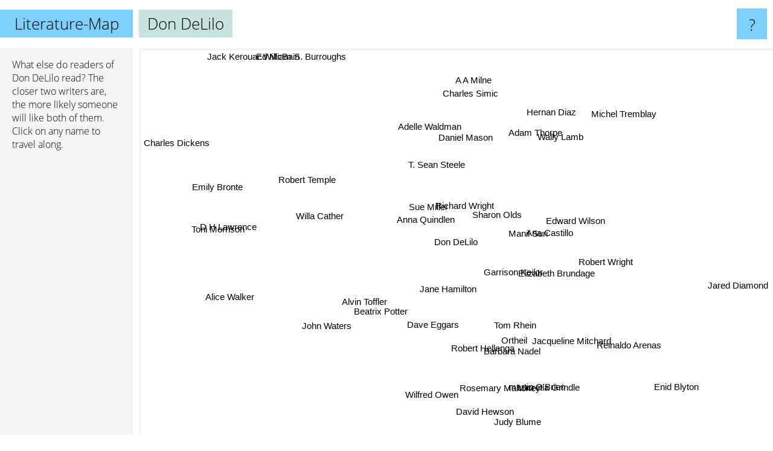

--- FILE ---
content_type: text/html; charset=UTF-8
request_url: https://www.literature-map.com/don+delilo
body_size: 5233
content:
<!doctype html>
<html>
<head>
 <meta name="viewport" content="width=device-width, initial-scale=1">
 <meta property="og:image" content="https://www.literature-map.com/elements/objects/og_logo.png">
 <link rel="stylesheet" href="/elements/objects/styles_7_1.css">
 <title>Authors similar to Don DeLilo</title>
 <style>.project, .the_title {display: inline-block; font-size: 26px;}</style><style>@media (max-width: 500px) { .the_title {display: none; } }</style>
</head>

<body>

<table class=universe>
 <tr class=heaven>
  <td class=headline>

<table style="width: 100%;"><tr><td>
   <a class=project href="/">Literature-Map</a><span id=the_title class=the_title>Don DeLilo</span>
</td><td style="text-align: right">
   <a class=questionmark href="/info"><span style="font-size: 26px">?</span></a>
</td></tr></table>

  </td>
  <tr>
   <td class=content>
    
<link rel="stylesheet" href="/elements/objects/relator.css">

<div class=map_info>
 <div class=map_info_text><p>What else do readers of <a href="https://www.gnod.com/search/books?q=Don+DeLilo" target=_blank>Don DeLilo</a> read? The closer two writers are, the more likely someone will like both of them. Click on any name to travel along.</div>
 <div class=advert><script async class=nogConsent data-src="//pagead2.googlesyndication.com/pagead/js/adsbygoogle.js"></script><!-- Map Responsive --><ins class="adsbygoogle" style="display:block" data-ad-client="ca-pub-4786778854163211" data-ad-slot="6623484194" data-ad-format="auto"></ins><script>(adsbygoogle = window.adsbygoogle || []).push({});</script></div>
</div>

<div id=gnodMap>
 <a href="https://www.gnod.com/search/books?q=Don+DeLilo" target=_blank class=S id=s0>Don DeLilo</a>
<a href="richard+wright" class=S id=s1>Richard Wright</a>
<a href="sharon+olds" class=S id=s2>Sharon Olds</a>
<a href="anna+quindlen" class=S id=s3>Anna Quindlen</a>
<a href="manil+suri" class=S id=s4>Manil Suri</a>
<a href="sue+miller" class=S id=s5>Sue Miller</a>
<a href="ana+castillo" class=S id=s6>Ana Castillo</a>
<a href="garrison+keilor" class=S id=s7>Garrison Keilor</a>
<a href="elizabeth+brundage" class=S id=s8>Elizabeth Brundage</a>
<a href="jane+hamilton" class=S id=s9>Jane Hamilton</a>
<a href="t.+sean+steele" class=S id=s10>T. Sean Steele</a>
<a href="willa+cather" class=S id=s11>Willa Cather</a>
<a href="tom+rhein" class=S id=s12>Tom Rhein</a>
<a href="ortheil" class=S id=s13>Ortheil</a>
<a href="robert+hellenga" class=S id=s14>Robert Hellenga</a>
<a href="edward+wilson" class=S id=s15>Edward Wilson</a>
<a href="barbara+nadel" class=S id=s16>Barbara Nadel</a>
<a href="daniel+mason" class=S id=s17>Daniel Mason</a>
<a href="dave+eggars" class=S id=s18>Dave Eggars</a>
<a href="alvin+toffler" class=S id=s19>Alvin Toffler</a>
<a href="robert+wright" class=S id=s20>Robert Wright</a>
<a href="adam+thorpe" class=S id=s21>Adam Thorpe</a>
<a href="adelle+waldman" class=S id=s22>Adelle Waldman</a>
<a href="robert+temple" class=S id=s23>Robert Temple</a>
<a href="beatrix+potter" class=S id=s24>Beatrix Potter</a>
<a href="john+waters" class=S id=s25>John Waters</a>
<a href="reinaldo+arenas" class=S id=s26>Reinaldo Arenas</a>
<a href="hernan+diaz" class=S id=s27>Hernan Diaz</a>
<a href="charles+simic" class=S id=s28>Charles Simic</a>
<a href="emily+bronte" class=S id=s29>Emily Bronte</a>
<a href="wilfred+owen" class=S id=s30>Wilfred Owen</a>
<a href="toni+morrison" class=S id=s31>Toni Morrison</a>
<a href="rosemary+mahoney" class=S id=s32>Rosemary Mahoney</a>
<a href="martin+o%27brien" class=S id=s33>martin O'Brien</a>
<a href="lucretia+grindle" class=S id=s34>Lucretia Grindle</a>
<a href="michel+tremblay" class=S id=s35>Michel Tremblay</a>
<a href="alice+walker" class=S id=s36>Alice Walker</a>
<a href="david+hewson" class=S id=s37>David Hewson</a>
<a href="jacqueline+mitchard" class=S id=s38>Jacqueline Mitchard</a>
<a href="jared+diamond" class=S id=s39>Jared Diamond</a>
<a href="a+a+milne" class=S id=s40>A A Milne</a>
<a href="ed+mcbain" class=S id=s41>Ed McBain</a>
<a href="charles+dickens" class=S id=s42>Charles Dickens</a>
<a href="judy+blume" class=S id=s43>Judy Blume</a>
<a href="d+h+lawrence" class=S id=s44>D H Lawrence</a>
<a href="enid+blyton" class=S id=s45>Enid Blyton</a>
<a href="wally+lamb" class=S id=s46>Wally Lamb</a>
<a href="william+s.+burroughs" class=S id=s47>William S. Burroughs</a>
<a href="jack+kerouac" class=S id=s48>Jack Kerouac</a>

</div>

<script>var NrWords=49;var Aid=new Array();Aid[0]=new Array(-1,5.14962,4.35763,3.96644,3.54906,3.20135,2.09524,1.63488,1.57687,1.52788,1.2987,1.2852,1.18519,1.07672,1.04031,1.02696,0.915332,0.806452,0.796813,0.782014,0.704846,0.60241,0.572246,0.508906,0.436364,0.431034,0.388727,0.365297,0.354925,0.349937,0.315457,0.289569,0.28777,0.285714,0.276243,0.238949,0.221607,0.218103,0.180343,0.17208,0.16247,0.145455,0.106529,0.0948542,0.0882613,0.0786627,0.0704804,0.0614093,0.0601402);Aid[1]=new Array(5.14962,-1,1.77778,1.46802,2.49169,1.52439,1.54083,-1,0.990099,0.385604,-1,1.33454,0.216685,0.201816,-1,-1,0.178253,-1,-1,-1,-1,-1,-1,-1,-1,0.340136,-1,-1,-1,0.312753,-1,1.0216,-1,-1,-1,1.47194,0.882145,-1,-1,-1,-1,0.133422,0.0252067,-1,-1,-1,-1,0.0202132,0.0823091);Aid[2]=new Array(4.35763,1.77778,-1,1.81818,3.64299,2.07171,1.68492,-1,0.888889,0.969529,-1,0.626728,0.738007,0.909091,0.661521,-1,0.790514,-1,-1,-1,-1,0.997506,-1,-1,0.26455,-1,0.17138,-1,0.948617,0.206264,0.259067,0.234818,0.240096,0.238663,0.232019,0.410678,0.0360425,0.189573,-1,-1,-1,-1,-1,0.0918484,-1,0.0765843,-1,-1,0.0149962);Aid[3]=new Array(3.96644,1.46802,1.81818,-1,1.17598,7.35294,0.889248,-1,0.457247,5.03834,-1,2.20238,0.38059,0.27688,0.273473,-1,0.260756,-1,-1,-1,-1,-1,-1,-1,0.285408,-1,0.0814996,-1,-1,0.558007,0.0971345,0.288809,0.188679,0.188235,0.186133,0.176913,0.263196,0.170794,3.37785,-1,-1,0.191617,-1,0.425381,-1,0.0614439,0.321932,-1,0.0146429);Aid[4]=new Array(3.54906,2.49169,3.64299,1.17598,-1,1.40318,6.60147,-1,4.5283,0.185874,-1,0.435471,0.898876,0.779727,0.371058,-1,0.621118,-1,-1,-1,-1,-1,-1,-1,-1,-1,-1,-1,-1,0.0996899,0.49505,0.200508,0.430108,0.425532,0.404858,0.660066,0.0772052,0.291121,-1,-1,-1,-1,0.0102062,-1,-1,-1,-1,-1,0.0151003);Aid[5]=new Array(3.20135,1.52439,2.07171,7.35294,1.40318,-1,0.717167,-1,0.514139,3.28394,-1,2.34098,0.215285,0.207792,0.204918,-1,0.194458,-1,-1,-1,-1,-1,-1,-1,-1,-1,-1,-1,-1,0.73922,0.110072,0.45177,-1,-1,-1,0.297177,0.0909091,-1,2.6121,-1,-1,-1,0.265925,-1,-1,0.127632,-1,-1,0.029415);Aid[6]=new Array(2.09524,1.54083,1.68492,0.889248,6.60147,0.717167,-1,-1,4.14673,0.511509,-1,0.194288,0.736648,0.655738,0.314465,-1,0.539811,-1,-1,-1,-1,-1,-1,-1,-1,-1,-1,-1,-1,0.0550995,-1,0.146131,0.355872,0.352734,0.338409,-1,0.265252,-1,-1,-1,-1,-1,0.0203619,-1,-1,-1,-1,-1,-1);Aid[7]=new Array(1.63488,-1,-1,-1,-1,-1,-1,-1,-1,-1,-1,-1,-1,-1,-1,-1,-1,-1,-1,-1,-1,-1,-1,-1,-1,-1,-1,-1,-1,-1,-1,-1,-1,-1,-1,-1,-1,-1,-1,-1,-1,-1,-1,-1,-1,-1,-1,-1,0.0151627);Aid[8]=new Array(1.57687,0.990099,0.888889,0.457247,4.5283,0.514139,4.14673,-1,-1,0.677201,-1,-1,2.34375,1.85759,0.573066,-1,1.32159,-1,-1,-1,-1,-1,-1,-1,-1,-1,-1,-1,-1,0.0111976,-1,-1,0.727273,0.714286,0.657895,-1,-1,0.402415,-1,-1,-1,-1,0.0102559,-1,-1,-1,-1,-1,-1);Aid[9]=new Array(1.52788,0.385604,0.969529,5.03834,0.185874,3.28394,0.511509,-1,0.677201,-1,-1,0.147984,1.9975,0.922722,1.78971,-1,1,-1,-1,-1,-1,-1,-1,-1,3.29815,-1,0.519931,-1,-1,-1,-1,0.0261148,0.243902,-1,-1,-1,0.397112,0.191939,4.66613,-1,-1,0.13913,-1,0.460617,-1,-1,0.925069,-1,-1);Aid[10]=new Array(1.2987,-1,-1,-1,-1,-1,-1,-1,-1,-1,-1,-1,-1,-1,-1,-1,-1,-1,-1,-1,-1,-1,11.8519,-1,-1,-1,-1,-1,-1,-1,-1,-1,-1,-1,-1,-1,-1,-1,-1,-1,-1,-1,-1,-1,-1,-1,-1,-1,-1);Aid[11]=new Array(1.2852,1.33454,0.626728,2.20238,0.435471,2.34098,0.194288,-1,-1,0.147984,-1,-1,-1,-1,-1,-1,-1,-1,-1,-1,-1,-1,-1,-1,0.0365297,-1,-1,-1,-1,2.07286,0.126743,0.950806,-1,-1,-1,0.0405186,0.986566,-1,-1,-1,-1,0.0583942,1.03686,0.0480943,-1,-1,-1,0.0169198,0.0488562);Aid[12]=new Array(1.18519,0.216685,0.738007,0.38059,0.898876,0.215285,0.736648,-1,2.34375,1.9975,-1,-1,-1,4.21941,3.0303,-1,3.25203,-1,-1,-1,-1,-1,-1,-1,0.688863,-1,1.14504,-1,-1,-1,-1,-1,2.10526,1.02564,0.913242,-1,0.163032,0.970874,-1,-1,-1,-1,-1,-1,-1,-1,0.124906,-1,-1);Aid[13]=new Array(1.07672,0.201816,0.909091,0.27688,0.779727,0.207792,0.655738,-1,1.85759,0.922722,-1,-1,4.21941,-1,4.83384,-1,4.58716,-1,-1,-1,-1,-1,-1,-1,0.42735,-1,1.01523,-1,-1,-1,-1,-1,3.89105,3.05344,2.0979,-1,-1,2.08333,-1,-1,-1,-1,-1,-1,-1,-1,-1,-1,-1);Aid[14]=new Array(1.04031,-1,0.661521,0.273473,0.371058,0.204918,0.314465,-1,0.573066,1.78971,-1,-1,3.0303,4.83384,-1,-1,3.44828,-1,-1,-1,-1,-1,-1,-1,0.415369,-1,0.970874,-1,-1,-1,-1,-1,7.04225,2.07612,1.27796,-1,-1,1.57791,-1,-1,-1,-1,-1,-1,-1,-1,0.0987654,-1,-1);Aid[15]=new Array(1.02696,-1,-1,-1,-1,-1,-1,-1,-1,-1,-1,-1,-1,-1,-1,-1,-1,-1,-1,-1,4.58839,-1,-1,-1,-1,-1,-1,-1,-1,-1,-1,-1,-1,-1,-1,-1,-1,-1,-1,0.658824,-1,-1,-1,-1,-1,-1,-1,-1,-1);Aid[16]=new Array(0.915332,0.178253,0.790514,0.260756,0.621118,0.194458,0.539811,-1,1.32159,1,-1,-1,3.25203,4.58716,3.44828,-1,-1,-1,-1,-1,-1,-1,-1,-1,0.374532,-1,1.1065,-1,-1,-1,-1,-1,2.57069,3.04569,1.90476,-1,-1,9.1354,-1,-1,-1,-1,-1,-1,-1,-1,-1,-1,-1);Aid[17]=new Array(0.806452,-1,-1,-1,-1,-1,-1,-1,-1,-1,-1,-1,-1,-1,-1,-1,-1,-1,-1,-1,-1,-1,-1,-1,-1,-1,-1,6.38064,-1,-1,-1,-1,-1,-1,-1,-1,-1,-1,-1,-1,-1,-1,-1,-1,-1,-1,-1,-1,-1);Aid[18]=new Array(0.796813,-1,-1,-1,-1,-1,-1,-1,-1,-1,-1,-1,-1,-1,-1,-1,-1,-1,-1,-1,-1,-1,-1,-1,-1,-1,-1,-1,-1,-1,-1,-1,-1,-1,-1,-1,-1,-1,-1,-1,-1,-1,0.0203842,-1,-1,-1,-1,-1,0.0301699);Aid[19]=new Array(0.782014,-1,-1,-1,-1,-1,-1,-1,-1,-1,-1,-1,-1,-1,-1,-1,-1,-1,-1,-1,-1,-1,-1,1.57729,-1,-1,-1,-1,-1,-1,-1,-1,-1,-1,-1,-1,-1,-1,-1,-1,-1,-1,-1,-1,-1,-1,-1,-1,-1);Aid[20]=new Array(0.704846,-1,-1,-1,-1,-1,-1,-1,-1,-1,-1,-1,-1,-1,-1,4.58839,-1,-1,-1,-1,-1,-1,-1,-1,-1,-1,-1,-1,-1,-1,-1,-1,-1,-1,-1,-1,-1,-1,-1,0.825011,-1,-1,-1,-1,-1,-1,-1,-1,-1);Aid[21]=new Array(0.60241,-1,0.997506,-1,-1,-1,-1,-1,-1,-1,-1,-1,-1,-1,-1,-1,-1,-1,-1,-1,-1,-1,-1,-1,-1,-1,-1,-1,1.63666,-1,-1,-1,-1,-1,-1,-1,-1,-1,-1,-1,-1,-1,-1,-1,-1,-1,-1,-1,-1);Aid[22]=new Array(0.572246,-1,-1,-1,-1,-1,-1,-1,-1,-1,11.8519,-1,-1,-1,-1,-1,-1,-1,-1,-1,-1,-1,-1,-1,-1,-1,-1,-1,-1,-1,-1,-1,-1,-1,-1,-1,-1,-1,-1,-1,-1,-1,-1,-1,-1,-1,-1,-1,-1);Aid[23]=new Array(0.508906,-1,-1,-1,-1,-1,-1,-1,-1,-1,-1,-1,-1,-1,-1,-1,-1,-1,-1,1.57729,-1,-1,-1,-1,-1,-1,-1,-1,-1,-1,-1,-1,-1,-1,-1,-1,-1,-1,-1,-1,-1,-1,-1,-1,-1,-1,-1,-1,-1);Aid[24]=new Array(0.436364,-1,0.26455,0.285408,-1,-1,-1,-1,-1,3.29815,-1,0.0365297,0.688863,0.42735,0.415369,-1,0.374532,-1,-1,-1,-1,-1,-1,-1,-1,-1,0.163532,-1,-1,0.0433018,-1,0.0130022,-1,-1,-1,-1,0.178348,-1,0.306984,-1,0.60241,-1,-1,0.0906618,-1,-1,1.95462,-1,-1);Aid[25]=new Array(0.431034,0.340136,-1,-1,-1,-1,-1,-1,-1,-1,-1,-1,-1,-1,-1,-1,-1,-1,-1,-1,-1,-1,-1,-1,-1,-1,-1,-1,-1,-1,-1,-1,-1,-1,-1,-1,-1,-1,-1,-1,-1,-1,-1,-1,-1,-1,-1,0.0622052,0.0226599);Aid[26]=new Array(0.388727,-1,0.17138,0.0814996,-1,-1,-1,-1,-1,0.519931,-1,-1,1.14504,1.01523,0.970874,-1,1.1065,-1,-1,-1,-1,-1,-1,-1,0.163532,-1,-1,-1,-1,-1,-1,-1,0.367647,-1,-1,-1,0.380228,0.261097,-1,-1,-1,-1,-1,-1,-1,-1,0.0239234,-1,-1);Aid[27]=new Array(0.365297,-1,-1,-1,-1,-1,-1,-1,-1,-1,-1,-1,-1,-1,-1,-1,-1,6.38064,-1,-1,-1,-1,-1,-1,-1,-1,-1,-1,-1,-1,-1,-1,-1,-1,-1,-1,-1,-1,-1,-1,-1,-1,-1,-1,-1,-1,-1,-1,-1);Aid[28]=new Array(0.354925,-1,0.948617,-1,-1,-1,-1,-1,-1,-1,-1,-1,-1,-1,-1,-1,-1,-1,-1,-1,-1,1.63666,-1,-1,-1,-1,-1,-1,-1,-1,-1,-1,-1,-1,-1,-1,-1,-1,-1,-1,-1,-1,-1,-1,-1,-1,-1,-1,-1);Aid[29]=new Array(0.349937,0.312753,0.206264,0.558007,0.0996899,0.73922,0.0550995,-1,0.0111976,-1,-1,2.07286,-1,-1,-1,-1,-1,-1,-1,-1,-1,-1,-1,-1,0.0433018,-1,-1,-1,-1,-1,0.0225543,1.19073,0.022477,-1,0.0224404,0.0111501,0.479467,-1,-1,-1,0.0408914,-1,3.28319,-1,-1,-1,-1,-1,0.10238);Aid[30]=new Array(0.315457,-1,0.259067,0.0971345,0.49505,0.110072,-1,-1,-1,-1,-1,0.126743,-1,-1,-1,-1,-1,-1,-1,-1,-1,-1,-1,-1,-1,-1,-1,-1,-1,0.0225543,-1,-1,-1,-1,-1,-1,-1,-1,-1,-1,-1,-1,0.0102891,-1,-1,-1,-1,-1,-1);Aid[31]=new Array(0.289569,1.0216,0.234818,0.288809,0.200508,0.45177,0.146131,-1,-1,0.0261148,-1,0.950806,-1,-1,-1,-1,-1,-1,-1,-1,-1,-1,-1,-1,0.0130022,-1,-1,-1,-1,1.19073,-1,-1,-1,-1,-1,0.0269433,6.10468,-1,-1,-1,-1,-1,0.523521,-1,-1,-1,0.701318,0.119221,0.17256);Aid[32]=new Array(0.28777,-1,0.240096,0.188679,0.430108,-1,0.355872,-1,0.727273,0.243902,-1,-1,2.10526,3.89105,7.04225,-1,2.57069,-1,-1,-1,-1,-1,-1,-1,-1,-1,0.367647,-1,-1,0.022477,-1,-1,-1,3.7037,3.34728,-1,-1,2.30947,-1,-1,-1,-1,-1,-1,-1,-1,-1,-1,-1);Aid[33]=new Array(0.285714,-1,0.238663,0.188235,0.425532,-1,0.352734,-1,0.714286,-1,-1,-1,1.02564,3.05344,2.07612,-1,3.04569,-1,-1,-1,-1,-1,-1,-1,-1,-1,-1,-1,-1,-1,-1,-1,3.7037,-1,8.16327,-1,-1,3.66133,-1,-1,-1,-1,-1,-1,-1,-1,-1,-1,-1);Aid[34]=new Array(0.276243,-1,0.232019,0.186133,0.404858,-1,0.338409,-1,0.657895,-1,-1,-1,0.913242,2.0979,1.27796,-1,1.90476,-1,-1,-1,-1,-1,-1,-1,-1,-1,-1,-1,-1,0.0224404,-1,-1,3.34728,8.16327,-1,-1,-1,2.15983,-1,-1,-1,-1,-1,-1,-1,-1,-1,-1,-1);Aid[35]=new Array(0.238949,1.47194,0.410678,0.176913,0.660066,0.297177,-1,-1,-1,-1,-1,0.0405186,-1,-1,-1,-1,-1,-1,-1,-1,-1,-1,-1,-1,-1,-1,-1,-1,-1,0.0111501,-1,0.0269433,-1,-1,-1,-1,-1,-1,-1,-1,-1,-1,-1,-1,-1,-1,-1,-1,0.00756644);Aid[36]=new Array(0.221607,0.882145,0.0360425,0.263196,0.0772052,0.0909091,0.265252,-1,-1,0.397112,-1,0.986566,0.163032,-1,-1,-1,-1,-1,-1,-1,-1,-1,-1,-1,0.178348,-1,0.380228,-1,-1,0.479467,-1,6.10468,-1,-1,-1,-1,-1,-1,-1,-1,-1,-1,0.109948,-1,-1,-1,0.517566,-1,-1);Aid[37]=new Array(0.218103,-1,0.189573,0.170794,0.291121,-1,-1,-1,0.402415,0.191939,-1,-1,0.970874,2.08333,1.57791,-1,9.1354,-1,-1,-1,-1,-1,-1,-1,-1,-1,0.261097,-1,-1,-1,-1,-1,2.30947,3.66133,2.15983,-1,-1,-1,-1,-1,-1,-1,-1,-1,-1,-1,-1,-1,-1);Aid[38]=new Array(0.180343,-1,-1,3.37785,-1,2.6121,-1,-1,-1,4.66613,-1,-1,-1,-1,-1,-1,-1,-1,-1,-1,-1,-1,-1,-1,0.306984,-1,-1,-1,-1,-1,-1,-1,-1,-1,-1,-1,-1,-1,-1,-1,-1,-1,-1,-1,-1,-1,0.260571,-1,-1);Aid[39]=new Array(0.17208,-1,-1,-1,-1,-1,-1,-1,-1,-1,-1,-1,-1,-1,-1,0.658824,-1,-1,-1,-1,0.825011,-1,-1,-1,-1,-1,-1,-1,-1,-1,-1,-1,-1,-1,-1,-1,-1,-1,-1,-1,-1,-1,-1,-1,-1,-1,-1,-1,-1);Aid[40]=new Array(0.16247,-1,-1,-1,-1,-1,-1,-1,-1,-1,-1,-1,-1,-1,-1,-1,-1,-1,-1,-1,-1,-1,-1,-1,0.60241,-1,-1,-1,-1,0.0408914,-1,-1,-1,-1,-1,-1,-1,-1,-1,-1,-1,-1,0.049134,-1,5.12733,-1,-1,1.25467,0.238493);Aid[41]=new Array(0.145455,0.133422,-1,0.191617,-1,-1,-1,-1,-1,0.13913,-1,0.0583942,-1,-1,-1,-1,-1,-1,-1,-1,-1,-1,-1,-1,-1,-1,-1,-1,-1,-1,-1,-1,-1,-1,-1,-1,-1,-1,-1,-1,-1,-1,-1,-1,-1,-1,-1,-1,-1);Aid[42]=new Array(0.106529,0.0252067,-1,-1,0.0102062,0.265925,0.0203619,-1,0.0102559,-1,-1,1.03686,-1,-1,-1,-1,-1,-1,0.0203842,-1,-1,-1,-1,-1,-1,-1,-1,-1,-1,3.28319,0.0102891,0.523521,-1,-1,-1,-1,0.109948,-1,-1,-1,0.049134,-1,-1,-1,0.0654573,-1,0.0812713,0.0588408,0.153064);Aid[43]=new Array(0.0948542,-1,0.0918484,0.425381,-1,-1,-1,-1,-1,0.460617,-1,0.0480943,-1,-1,-1,-1,-1,-1,-1,-1,-1,-1,-1,-1,0.0906618,-1,-1,-1,-1,-1,-1,-1,-1,-1,-1,-1,-1,-1,-1,-1,-1,-1,-1,-1,-1,-1,0.57133,-1,-1);Aid[44]=new Array(0.0882613,-1,-1,-1,-1,-1,-1,-1,-1,-1,-1,-1,-1,-1,-1,-1,-1,-1,-1,-1,-1,-1,-1,-1,-1,-1,-1,-1,-1,-1,-1,-1,-1,-1,-1,-1,-1,-1,-1,-1,5.12733,-1,0.0654573,-1,-1,0.189573,0.0337183,2.43786,0.378085);Aid[45]=new Array(0.0786627,-1,0.0765843,0.0614439,-1,0.127632,-1,-1,-1,-1,-1,-1,-1,-1,-1,-1,-1,-1,-1,-1,-1,-1,-1,-1,-1,-1,-1,-1,-1,-1,-1,-1,-1,-1,-1,-1,-1,-1,-1,-1,-1,-1,-1,-1,0.189573,-1,-1,-1,-1);Aid[46]=new Array(0.0704804,-1,-1,0.321932,-1,-1,-1,-1,-1,0.925069,-1,-1,0.124906,-1,0.0987654,-1,-1,-1,-1,-1,-1,-1,-1,-1,1.95462,-1,0.0239234,-1,-1,-1,-1,0.701318,-1,-1,-1,-1,0.517566,-1,0.260571,-1,-1,-1,0.0812713,0.57133,0.0337183,-1,-1,0.0446528,0.0792838);Aid[47]=new Array(0.0614093,0.0202132,-1,-1,-1,-1,-1,-1,-1,-1,-1,0.0169198,-1,-1,-1,-1,-1,-1,-1,-1,-1,-1,-1,-1,-1,0.0622052,-1,-1,-1,-1,-1,0.119221,-1,-1,-1,-1,-1,-1,-1,-1,1.25467,-1,0.0588408,-1,2.43786,-1,0.0446528,-1,3.1014);Aid[48]=new Array(0.0601402,0.0823091,0.0149962,0.0146429,0.0151003,0.029415,-1,0.0151627,-1,-1,-1,0.0488562,-1,-1,-1,-1,-1,-1,0.0301699,-1,-1,-1,-1,-1,-1,0.0226599,-1,-1,-1,0.10238,-1,0.17256,-1,-1,-1,0.00756644,-1,-1,-1,-1,0.238493,-1,0.153064,-1,0.378085,-1,0.0792838,3.1014,-1);
window.Pop=new Array(590,838,728,2015,360,1773,457,142,170,715,26,4690,85,152,179,189,284,402,414,435,545,74,109,196,784,338,439,505,537,17691,44,14602,105,110,134,246,4821,327,518,4059,1872,2160,38832,3627,3942,4495,7921,18951,52621);
NrWords=49;var Len0=10;</script>
<script src="/elements/objects/related.js"></script>
<script src="/elements/objects/relator.js"></script>

<template id=search_template>
 <form id=search_form class="search" action='map-search.php' method=get>
  <input class="typeahead"
         type="text"
         name="f"
         id="f"
         maxlength="95"
         autocomplete="off">
  <button class=search_button><div class=mglass></div></button>
 </form>
</template>

<script src="/elements/objects/jquery-minified.js"></script>
<script src="/elements/objects/0g-typeahead.js"></script>
<script src="/elements/objects/typeahead.js"></script>

   </td>
  </tr>
</table>

<script type=module>
    import * as mgAnalytics from '/elements/objects/mganalytics.js';
    mgAnalytics.ini(2);
</script>

<script src="https://www.gnod.com/guest/consent_js"></script>

</body>
</html>


--- FILE ---
content_type: text/html; charset=utf-8
request_url: https://www.google.com/recaptcha/api2/aframe
body_size: 268
content:
<!DOCTYPE HTML><html><head><meta http-equiv="content-type" content="text/html; charset=UTF-8"></head><body><script nonce="pFHWuUb8_LIZ-suKzy4mpA">/** Anti-fraud and anti-abuse applications only. See google.com/recaptcha */ try{var clients={'sodar':'https://pagead2.googlesyndication.com/pagead/sodar?'};window.addEventListener("message",function(a){try{if(a.source===window.parent){var b=JSON.parse(a.data);var c=clients[b['id']];if(c){var d=document.createElement('img');d.src=c+b['params']+'&rc='+(localStorage.getItem("rc::a")?sessionStorage.getItem("rc::b"):"");window.document.body.appendChild(d);sessionStorage.setItem("rc::e",parseInt(sessionStorage.getItem("rc::e")||0)+1);localStorage.setItem("rc::h",'1764331697445');}}}catch(b){}});window.parent.postMessage("_grecaptcha_ready", "*");}catch(b){}</script></body></html>